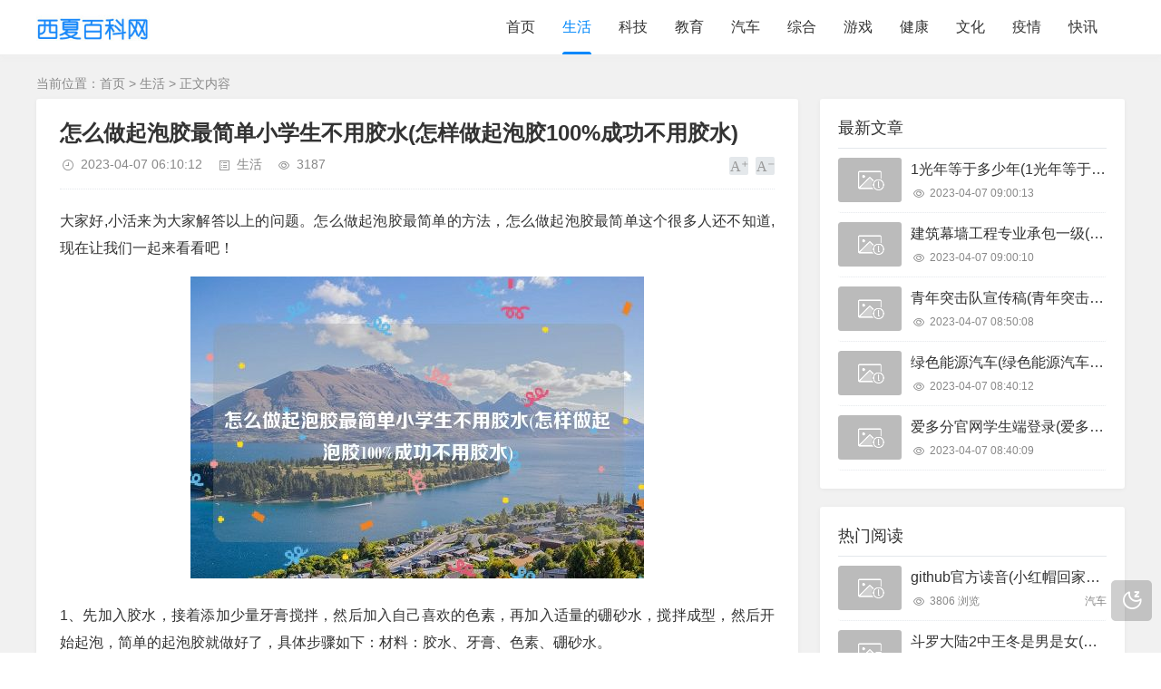

--- FILE ---
content_type: text/html; charset=utf-8
request_url: http://www.xixia168.cn/n/sh/290953.html
body_size: 6865
content:
<!DOCTYPE html>
<html xml:lang="zh-Hans" lang="zh-Hans">
<head>
    <meta charset="utf-8">
    <meta name="theme" content="西峡信息网">
    <meta http-equiv="X-UA-Compatible" content="ie=edge">
    <meta name="renderer" content="webkit">
    <meta name="viewport" content="width=device-width,minimum-scale=1,initial-scale=1">
    <title>怎么做起泡胶最简单小学生不用胶水(怎样做起泡胶100%成功不用胶水)- 西峡信息网</title>
    <meta name="keywords" content="怎么做,最简单">
    <meta name="description" content="大家好,小活来为大家解答以上的问题。怎么做起泡胶最简单的方法，怎么做起泡胶最简单这个很多人还不知道,现在让我们一起来看看吧！1、先加入胶水，接着添加少量牙膏搅拌，然后加入自己喜欢的色素，再加入适量的硼砂水，搅拌成型，然后开始起泡，简单的起泡胶就做好了，具体步骤如下：材料：胶水、牙膏、色素、硼砂水。2、准备一个容器，在里面加入适量的胶水。3、2、加入少量的牙膏搅拌均匀。4、3、再加入自己喜欢的颜色的...">
    <link rel="shortcut icon" href="http://www.xixia168.cn/n/zb_users/upload/2022/10/202210131665644427242912.ico" type="image/x-icon" />
    <meta name="generator" content="Z-BlogPHP 1.7.3">
    <link rel="stylesheet" href="http://www.xixia168.cn/n/zb_users/theme/tpure/plugin/share/share.css" />
    <script src="http://www.xixia168.cn/n/zb_users/theme/tpure/plugin/share/share.js"></script>
    <link rel="stylesheet" rev="stylesheet" href="http://www.xixia168.cn/n/zb_users/theme/tpure/style/style.css?v=5.0.3" type="text/css" media="all" />
    <script src="http://www.xixia168.cn/n/zb_system/script/jquery-latest.min.js"></script>
    <script src="http://www.xixia168.cn/n/zb_system/script/zblogphp.js"></script>
    <script src="http://www.xixia168.cn/n/zb_system/script/c_html_js_add.php"></script>
    <script src="http://www.xixia168.cn/n/zb_users/theme/tpure/script/common.js?v=5.0.3"></script>
    <script src="http://www.xixia168.cn/n/zb_users/theme/tpure/plugin/qrcode/jquery.qrcode.min.js"></script>
    <script>window.tpure={linkblank:true,qr:true,qrsize:70,slidedisplay:true,slidetime:2500,slidepagetype:true,viewall:true,viewallstyle:1,viewallheight:'1000',ajaxpager:true,loadpagenum:'3',lazyload:true,lazynum:true,night:true,setnightstart:'22',setnightover:'6',singlekey:true,pagekey:true,tfontsize:true,fixsidebar:true,fixsidebarstyle:'0',removep:true,backtotop:true,backtotopvalue:500,version:'5.0.3'}</script>
    <link rel="canonical" href="http://www.xixia168.cn/n/sh/290953.html" />
    <link href="http://www.xixia168.cn/n/zb_users/theme/tpure/plugin/fancybox/fancybox.css" rel="stylesheet" type="text/css" />
    <script src="http://www.xixia168.cn/n/zb_users/theme/tpure/plugin/fancybox/fancybox.js"></script>
    <script>$(document).ready(function() {$(".fancybox").fancybox();});</script>
</head>
<body class="article">
<div class="wrapper">
    <div class="header fixed">
    <div class="wrap">
        <div class="logo on"><a href="http://www.xixia168.cn/n/"><img src="http://www.xixia168.cn/n/zb_users/upload/2022/10/202210131665631134155211.jpg" alt=""><img src="http://www.xixia168.cn/n/zb_users/upload/2022/10/202210131665631134155211.jpg" alt=""></a></div>
        <div class="head">
            <div class="menuico"><span></span><span></span><span></span></div>
            <div class="menu">
                <ul class="nosch">
                    <li id="nvabar-item-index"><a href="http://www.xixia168.cn/n/">首页</a></li><li id="navbar-category-1"><a href="http://www.xixia168.cn/n/category-1.html">生活</a></li><li id="navbar-category-2"><a href="http://www.xixia168.cn/n/category-2.html">科技</a></li><li id="navbar-category-3"><a href="http://www.xixia168.cn/n/category-3.html">教育</a></li><li id="navbar-category-4"><a href="http://www.xixia168.cn/n/category-4.html">汽车</a></li><li id="navbar-category-7"><a href="http://www.xixia168.cn/n/category-7.html">综合</a></li><li id="navbar-category-5"><a href="http://www.xixia168.cn/n/category-5.html">游戏</a></li><li id="navbar-category-6"><a href="http://www.xixia168.cn/n/category-6.html">健康</a></li><li id="navbar-category-8"><a href="http://www.xixia168.cn/n/category-8.html">文化</a></li><li id="navbar-category-9"><a href="http://www.xixia168.cn/n/category-9.html">疫情</a></li><li id="navbar-category-10"><a href="http://www.xixia168.cn/n/category-10.html">快讯</a></li>                
                </ul>
            </div>
        </div>
    </div>
</div>    <div class="main fixed">
                <div class="mask"></div>
        <div class="wrap">
                        <div class="sitemap">当前位置：<a href="http://www.xixia168.cn/n/">首页</a> &gt; 
                 <a href="http://www.xixia168.cn/n/category-1.html">生活</a> &gt; 正文内容            </div>
                        <div id="sticky">
                                <div class="content">
    <div data-cateurl="http://www.xixia168.cn/n/category-1.html" class="block">
        <div class="post">
            <h1>怎么做起泡胶最简单小学生不用胶水(怎样做起泡胶100%成功不用胶水)</h1>
            <div class="info">
                <span class="date">2023-04-07 06:10:12</span><span class="cate"><a href="http://www.xixia168.cn/n/category-1.html">生活</a></span><span class="view">3187</span>                                <div class="ctrl"><a href="javascript:;" title="增加字号"></a><a href="javascript:;" title="减小字号"></a><a href="javascript:;" title="还原字号" class="hide"></a></div>
                            </div>
            <div class="single">
                <p>大家好,小活来为大家解答以上的问题。怎么做起泡胶最简单的方法，怎么做起泡胶最简单这个很多人还不知道,现在让我们一起来看看吧！</p><p align="center"></p><p style="text-align: center;"><img class="spotlight" src="http://www.xixia168.cn/n/zb_users/upload/catimg/b122a88bcda98996aca375650771a985.jpg" alt="怎么做起泡胶最简单小学生不用胶水(怎样做起泡胶100%成功不用胶水)" /></p><p>1、先加入胶水，接着添加少量牙膏搅拌，然后加入自己喜欢的色素，再加入适量的硼砂水，搅拌成型，然后开始起泡，简单的起泡胶就做好了，具体步骤如下：材料：胶水、牙膏、色素、硼砂水。</p><p>2、准备一个容器，在里面加入适量的胶水。</p><p>3、2、加入少量的牙膏搅拌均匀。</p><p>4、3、再加入自己喜欢的颜色的色素几滴搅拌均匀。</p><p>5、4、搅拌均匀之后，再加入适量的硼砂水，搅拌成型。</p><p>6、5、然后开始起泡，起泡的时候将它拎起来，然后再折叠再折叠，然后再在折叠反复几次。</p><p>7、6、一直反复起泡三次，起泡的次数越多，就会越大的，成品如图。</p><p>8、注意事项：注意过程中不要让胶水沾到手。</p><p>9、2、注意不要给儿童玩耍，防止误食。</p><p>本文到此分享完毕，希望能帮助到大家。</p>
                                
                                </div>
                                <div class="copynotice">
                    <div data-qrurl="http://www.xixia168.cn/n/sh/290953.html" class="tpureqr"></div>                    <div class="copynoticetxt">
                    <p>扫描二维码推送至手机访问。</p><p>版权声明：文章内容摘自网络，如果无意之中侵犯了您的版权，请联系本站，本站将在3个工作日内删除。谢谢！</p>                    <p>本文链接：<a href="http://www.xixia168.cn/n/sh/290953.html">http://www.xixia168.cn/n/sh/290953.html</a></p>                    </div>
                </div>
                                                <div class="tags">
                    标签:                    <a href='http://www.xixia168.cn/n/tags-1017.html' title='怎么做'>怎么做</a><a href='http://www.xixia168.cn/n/tags-856.html' title='最简单'>最简单</a>                </div>
                            
        <div class="sharebox">
            <div class="label">分享给朋友：</div>
            <div class="sharebtn">
                <div class="sharing" data-initialized="true">
                    <a href="#" class="share-icon icon-weibo">微博</a>
<a href="#" class="share-icon icon-qq">QQ</a>
<a href="#" class="share-icon icon-wechat">微信</a>
<a href="#" class="share-icon icon-douban">豆瓣</a>
<a href="#" class="share-icon icon-qzone">QQ空间</a>
<a href="#" class="share-icon icon-linkedin">领英</a>                </div>
            </div>
        </div>
        </div>
        <div class="pages">
            <a href="http://www.xixia168.cn/n/category-1.html" class="backlist">返回列表</a>
            <p>上一篇：<a href="http://www.xixia168.cn/n/sh/290908.html" class="single-prev">乐正绫(乐正绫是男是女)</a></p>
            <p>下一篇：<a href="http://www.xixia168.cn/n/sh/290944.html" class="single-next">支付宝如何注销账号(打95188可以协商还款吗)</a></p>
        </div>
    </div>
<div class="block">
	<div class="posttitle"><h4>“怎么做起泡胶最简单小学生不用胶水(怎样做起泡胶100%成功不用胶水)” 的相关文章</h4></div>
	<div class="relatecon">
<div class="relate"><div class="relateimg"><a href="http://www.xixia168.cn/n/sh/239227.html" title="韩式包书皮方法图解(韩式包书皮视频)"><img src="http://www.xixia168.cn/n/zb_users/theme/tpure/style/images/thumb.png" alt="韩式包书皮方法图解(韩式包书皮视频)" /></a></div><div class="relateinfo">
						<h3><a href="http://www.xixia168.cn/n/sh/239227.html" title="韩式包书皮方法图解(韩式包书皮视频)">韩式包书皮方法图解(韩式包书皮视频)</a></h3>
						<p class="isimg">韩式书皮(如何让书皮好看简单视频)用户534029423892017-02-20 20:07:24 更多精美礼品包装纸，尽在千年纸命。 找到自己喜欢的美术纸，和千禧君一起DIY。 我先和大家分享一下。 一种简单而独特的韩国花卉包书方法 看下图，就三大步几小步~ 赶紧把书柜里的爱情书捡起来，才可以盖上...</p></div>
				</div><div class="relate"><div class="relateimg"><a href="http://www.xixia168.cn/n/sh/46576.html" title="今日立冬吃饺子图片唯美（2019立冬饺子高清图片）"><img src="http://www.xixia168.cn/n/zb_users/theme/tpure/style/images/thumb.png" alt="今日立冬吃饺子图片唯美（2019立冬饺子高清图片）" /></a></div><div class="relateinfo">
						<h3><a href="http://www.xixia168.cn/n/sh/46576.html" title="今日立冬吃饺子图片唯美（2019立冬饺子高清图片）">今日立冬吃饺子图片唯美（2019立冬饺子高清图片）</a></h3>
						<p class="isimg">大家好,今天就和蜜蜜一起来看看这个问题吧 。2019立冬饺子高清图片，今日立冬吃饺子图片唯美很多人还不知道，现在让我们一起来看看吧！　　一、2019立冬饺子高清图片 今日立冬吃饺子图片唯美二、表达立冬吃了饺子开心短句　　今晚吃了一个超级大的煎饼果子 多久没吃了 满足另一盘饺子是立冬晚上包的，香菇肉馅...</p></div>
				</div><div class="relate"><div class="relateimg"><a href="http://www.xixia168.cn/n/sh/46583.html" title="2022年正月初一开门吉时是什么时间（2022年正月初一开门吉时）"><img src="http://www.xixia168.cn/n/zb_users/theme/tpure/style/images/thumb.png" alt="2022年正月初一开门吉时是什么时间（2022年正月初一开门吉时）" /></a></div><div class="relateinfo">
						<h3><a href="http://www.xixia168.cn/n/sh/46583.html" title="2022年正月初一开门吉时是什么时间（2022年正月初一开门吉时）">2022年正月初一开门吉时是什么时间（2022年正月初一开门吉时）</a></h3>
						<p class="isimg">大家好,今天就和小鸥一起来看看这个问题吧 。2022年正月初一开门吉时，2022年正月初一开门吉时是什么时间很多人还不知道，现在让我们一起来看看吧！一、2022年正月初一开门吉时　　2022年正月初一当天的吉时如下：　　子时：23:00-00:59;寅时：03:00-04:59;卯时：05:00-0...</p></div>
				</div><div class="relate"><div class="relateimg"><a href="http://www.xixia168.cn/n/sh/46577.html" title="2020清明节什么时候扫墓好（2020清明节扫墓的最佳时间）"><img src="http://www.xixia168.cn/n/zb_users/theme/tpure/style/images/thumb.png" alt="2020清明节什么时候扫墓好（2020清明节扫墓的最佳时间）" /></a></div><div class="relateinfo">
						<h3><a href="http://www.xixia168.cn/n/sh/46577.html" title="2020清明节什么时候扫墓好（2020清明节扫墓的最佳时间）">2020清明节什么时候扫墓好（2020清明节扫墓的最佳时间）</a></h3>
						<p class="isimg">大家好,今天就和丹尼一起来看看这个问题吧 。2020清明节扫墓的最佳时间，2020清明节什么时候扫墓好很多人还不知道，现在让我们一起来看看吧！　　导语：转眼间又到了清明节前夕，这时候扫墓就成了全国人民都关心的大事情，2020清明节什么时候扫墓好？这是很多网友都会问的事情，今天就为大家介绍一下2020...</p></div>
				</div><div class="relate"><div class="relateimg"><a href="http://www.xixia168.cn/n/sh/46631.html" title="521有什么特殊含义（521数字代表什么意思）"><img src="http://www.xixia168.cn/n/zb_users/theme/tpure/style/images/thumb.png" alt="521有什么特殊含义（521数字代表什么意思）" /></a></div><div class="relateinfo">
						<h3><a href="http://www.xixia168.cn/n/sh/46631.html" title="521有什么特殊含义（521数字代表什么意思）">521有什么特殊含义（521数字代表什么意思）</a></h3>
						<p class="isimg">大家好,今天就和小鸥一起来看看这个问题吧 。521数字代表什么意思，521有什么特殊含义很多人还不知道，现在让我们一起来看看吧！　　一、　　521数字代表什么意思　　网络情人节，这是虚拟网络世界的第一个固定节日，定在每年的5月20日和5月21日，因为“520”和“521”的谐音都是“我爱你”。520...</p></div>
				</div><div class="relate"><div class="relateimg"><a href="http://www.xixia168.cn/n/sh/46586.html" title="高速免费期间提前上高速收费吗（2021国庆高速免费提前上高速要不要钱的）"><img src="http://www.xixia168.cn/n/zb_users/theme/tpure/style/images/thumb.png" alt="高速免费期间提前上高速收费吗（2021国庆高速免费提前上高速要不要钱的）" /></a></div><div class="relateinfo">
						<h3><a href="http://www.xixia168.cn/n/sh/46586.html" title="高速免费期间提前上高速收费吗（2021国庆高速免费提前上高速要不要钱的）">高速免费期间提前上高速收费吗（2021国庆高速免费提前上高速要不要钱的）</a></h3>
						<p class="isimg">大家好,今天就和小鱼一起来看看这个问题吧 。2021国庆高速免费提前上高速要不要钱的，高速免费期间提前上高速收费吗很多人还不知道，现在让我们一起来看看吧！　　导语：我国对于高速免费的时间范围为春节、清明节、劳动节、国庆节等四个国家法定节假日，具体的高速免费时间点是节假日第一天00：00开始，节假日最...</p></div>
				</div>	</div>
</div>
</div>
<div class="sidebar fixed">
    
<dl id="tpure_NewArticle" class="sidebox">
    <dt class="sidetitle">最新文章</dt>    <dd>
        				<ul><li class="sideitem"><div class="sideimg">
                        <a href="http://www.xixia168.cn/n/jk/290937.html" target="_blank">
                            <img src="http://www.xixia168.cn/n/zb_users/theme/tpure/style/images/thumb.png" alt="1光年等于多少年(1光年等于多少年?梦见自己以前养的一条黑狗)">
                        </a>
                    </div><div class="hasimg"><a href="http://www.xixia168.cn/n/jk/290937.html" target="_blank" title="1光年等于多少年(1光年等于多少年?梦见自己以前养的一条黑狗)" class="itemtitle">1光年等于多少年(1光年等于多少年?梦见自己以前养的一条黑狗)</a></div><p class="sideinfo"><em class="view">2023-04-07 09:00:13</em></p>
            </li><li class="sideitem"><div class="sideimg">
                        <a href="http://www.xixia168.cn/n/wh/290922.html" target="_blank">
                            <img src="http://www.xixia168.cn/n/zb_users/theme/tpure/style/images/thumb.png" alt="建筑幕墙工程专业承包一级(建筑幕墙工程专业承包一级证书有用吗)">
                        </a>
                    </div><div class="hasimg"><a href="http://www.xixia168.cn/n/wh/290922.html" target="_blank" title="建筑幕墙工程专业承包一级(建筑幕墙工程专业承包一级证书有用吗)" class="itemtitle">建筑幕墙工程专业承包一级(建筑幕墙工程专业承包一级证书有用吗)</a></div><p class="sideinfo"><em class="view">2023-04-07 09:00:10</em></p>
            </li><li class="sideitem"><div class="sideimg">
                        <a href="http://www.xixia168.cn/n/zh/290923.html" target="_blank">
                            <img src="http://www.xixia168.cn/n/zb_users/theme/tpure/style/images/thumb.png" alt="青年突击队宣传稿(青年突击队宣传稿有一种青春的姿态)">
                        </a>
                    </div><div class="hasimg"><a href="http://www.xixia168.cn/n/zh/290923.html" target="_blank" title="青年突击队宣传稿(青年突击队宣传稿有一种青春的姿态)" class="itemtitle">青年突击队宣传稿(青年突击队宣传稿有一种青春的姿态)</a></div><p class="sideinfo"><em class="view">2023-04-07 08:50:08</em></p>
            </li><li class="sideitem"><div class="sideimg">
                        <a href="http://www.xixia168.cn/n/sh/290938.html" target="_blank">
                            <img src="http://www.xixia168.cn/n/zb_users/theme/tpure/style/images/thumb.png" alt="绿色能源汽车(绿色能源汽车的国家政策)">
                        </a>
                    </div><div class="hasimg"><a href="http://www.xixia168.cn/n/sh/290938.html" target="_blank" title="绿色能源汽车(绿色能源汽车的国家政策)" class="itemtitle">绿色能源汽车(绿色能源汽车的国家政策)</a></div><p class="sideinfo"><em class="view">2023-04-07 08:40:12</em></p>
            </li><li class="sideitem"><div class="sideimg">
                        <a href="http://www.xixia168.cn/n/jk/290924.html" target="_blank">
                            <img src="http://www.xixia168.cn/n/zb_users/theme/tpure/style/images/thumb.png" alt="爱多分官网学生端登录(爱多分app下载学生端)">
                        </a>
                    </div><div class="hasimg"><a href="http://www.xixia168.cn/n/jk/290924.html" target="_blank" title="爱多分官网学生端登录(爱多分app下载学生端)" class="itemtitle">爱多分官网学生端登录(爱多分app下载学生端)</a></div><p class="sideinfo"><em class="view">2023-04-07 08:40:09</em></p>
            </li></ul>
		    </dd>
</dl><dl id="tpure_HotViewArticle" class="sidebox">
    <dt class="sidetitle">热门阅读</dt>    <dd>
        				<ul><li class="sideitem"><div class="sideimg">
                        <a href="http://www.xixia168.cn/n/qc/287056.html" target="_blank">
                            <img src="http://www.xixia168.cn/n/zb_users/theme/tpure/style/images/thumb.png" alt="github官方读音(小红帽回家github官方)">
                        </a>
                    </div><div class="hasimg"><a href="http://www.xixia168.cn/n/qc/287056.html" target="_blank" title="github官方读音(小红帽回家github官方)" class="itemtitle">github官方读音(小红帽回家github官方)</a></div><p class="sideinfo"><span class="view">3806 浏览</span>汽车</p>
            </li><li class="sideitem"><div class="sideimg">
                        <a href="http://www.xixia168.cn/n/sh/276860.html" target="_blank">
                            <img src="http://www.xixia168.cn/n/zb_users/theme/tpure/style/images/thumb.png" alt="斗罗大陆2中王冬是男是女(斗罗大陆绝世唐门王冬是男是女)">
                        </a>
                    </div><div class="hasimg"><a href="http://www.xixia168.cn/n/sh/276860.html" target="_blank" title="斗罗大陆2中王冬是男是女(斗罗大陆绝世唐门王冬是男是女)" class="itemtitle">斗罗大陆2中王冬是男是女(斗罗大陆绝世唐门王冬是男是女)</a></div><p class="sideinfo"><span class="view">3301 浏览</span>生活</p>
            </li><li class="sideitem"><div class="sideimg">
                        <a href="http://www.xixia168.cn/n/qc/277152.html" target="_blank">
                            <img src="http://www.xixia168.cn/n/zb_users/theme/tpure/style/images/thumb.png" alt="学信网怎么查入团时间(学信网查入团时间怎么查)">
                        </a>
                    </div><div class="hasimg"><a href="http://www.xixia168.cn/n/qc/277152.html" target="_blank" title="学信网怎么查入团时间(学信网查入团时间怎么查)" class="itemtitle">学信网怎么查入团时间(学信网查入团时间怎么查)</a></div><p class="sideinfo"><span class="view">2436 浏览</span>汽车</p>
            </li><li class="sideitem"><div class="sideimg">
                        <a href="http://www.xixia168.cn/n/jy/289594.html" target="_blank">
                            <img src="http://www.xixia168.cn/n/zb_users/theme/tpure/style/images/thumb.png" alt="泡菜坛生白花怎么办(如何去除泡菜坛内的白花)">
                        </a>
                    </div><div class="hasimg"><a href="http://www.xixia168.cn/n/jy/289594.html" target="_blank" title="泡菜坛生白花怎么办(如何去除泡菜坛内的白花)" class="itemtitle">泡菜坛生白花怎么办(如何去除泡菜坛内的白花)</a></div><p class="sideinfo"><span class="view">2222 浏览</span>教育</p>
            </li><li class="sideitem"><div class="sideimg">
                        <a href="http://www.xixia168.cn/n/qc/277684.html" target="_blank">
                            <img src="http://www.xixia168.cn/n/zb_users/theme/tpure/style/images/thumb.png" alt="insydeh2bios设置中文(雷神insydeh2bios设置中文)">
                        </a>
                    </div><div class="hasimg"><a href="http://www.xixia168.cn/n/qc/277684.html" target="_blank" title="insydeh2bios设置中文(雷神insydeh2bios设置中文)" class="itemtitle">insydeh2bios设置中文(雷神insydeh2bios设置中文)</a></div><p class="sideinfo"><span class="view">2080 浏览</span>汽车</p>
            </li></ul>
		    </dd>
</dl><dl id="divTags" class="sidebox">
    <dt class="sidetitle">标签列表</dt>    <dd>
        				<ul><li><a title="电脑" href="http://www.xixia168.cn/n/tags-7.html">电脑<span class="tag-count"> (3303)</span></a></li>
<li><a title="手机" href="http://www.xixia168.cn/n/tags-26.html">手机<span class="tag-count"> (2572)</span></a></li>
<li><a title="教程" href="http://www.xixia168.cn/n/tags-45.html">教程<span class="tag-count"> (990)</span></a></li>
<li><a title="系统" href="http://www.xixia168.cn/n/tags-58.html">系统<span class="tag-count"> (1062)</span></a></li>
<li><a title="淘宝" href="http://www.xixia168.cn/n/tags-71.html">淘宝<span class="tag-count"> (926)</span></a></li>
<li><a title="方法" href="http://www.xixia168.cn/n/tags-102.html">方法<span class="tag-count"> (1623)</span></a></li>
<li><a title="视频" href="http://www.xixia168.cn/n/tags-104.html">视频<span class="tag-count"> (1152)</span></a></li>
<li><a title="什么意思" href="http://www.xixia168.cn/n/tags-171.html">什么意思<span class="tag-count"> (1191)</span></a></li>
<li><a title="区别" href="http://www.xixia168.cn/n/tags-173.html">区别<span class="tag-count"> (1237)</span></a></li>
<li><a title="图片" href="http://www.xixia168.cn/n/tags-202.html">图片<span class="tag-count"> (2194)</span></a></li>
<li><a title="苹果" href="http://www.xixia168.cn/n/tags-303.html">苹果<span class="tag-count"> (1372)</span></a></li>
<li><a title="有什么" href="http://www.xixia168.cn/n/tags-321.html">有什么<span class="tag-count"> (1363)</span></a></li>
<li><a title="官网" href="http://www.xixia168.cn/n/tags-356.html">官网<span class="tag-count"> (1183)</span></a></li>
<li><a title="有哪些" href="http://www.xixia168.cn/n/tags-535.html">有哪些<span class="tag-count"> (976)</span></a></li>
<li><a title="多少钱" href="http://www.xixia168.cn/n/tags-828.html">多少钱<span class="tag-count"> (1000)</span></a></li>
<li><a title="大全" href="http://www.xixia168.cn/n/tags-958.html">大全<span class="tag-count"> (1165)</span></a></li>
<li><a title="怎么做" href="http://www.xixia168.cn/n/tags-1017.html">怎么做<span class="tag-count"> (1767)</span></a></li>
<li><a title="中国" href="http://www.xixia168.cn/n/tags-1207.html">中国<span class="tag-count"> (1212)</span></a></li>
<li><a title="做法" href="http://www.xixia168.cn/n/tags-2292.html">做法<span class="tag-count"> (3496)</span></a></li>
<li><a title="攻略" href="http://www.xixia168.cn/n/tags-2311.html">攻略<span class="tag-count"> (1144)</span></a></li>
<li><a title="意思" href="http://www.xixia168.cn/n/tags-3074.html">意思<span class="tag-count"> (1076)</span></a></li>
<li><a title="简笔画" href="http://www.xixia168.cn/n/tags-3456.html">简笔画<span class="tag-count"> (921)</span></a></li>
<li><a title="今日" href="http://www.xixia168.cn/n/tags-3693.html">今日<span class="tag-count"> (3682)</span></a></li>
<li><a title="功效" href="http://www.xixia168.cn/n/tags-3947.html">功效<span class="tag-count"> (1211)</span></a></li>
<li><a title="阳性" href="http://www.xixia168.cn/n/tags-44439.html">阳性<span class="tag-count"> (1393)</span></a></li>
</ul>
		    </dd>
</dl><dl id="tpure_HotCmtArticle" class="sidebox">
    <dt class="sidetitle">热评文章</dt>    <dd>
        				<ul><li class="sideitem"><div class="sideimg">
                        <a href="http://www.xixia168.cn/n/yq/274711.html" target="_blank">
                            <img src="http://www.xixia168.cn/n/zb_users/theme/tpure/style/images/thumb.png" alt="石粉一吨多少公斤(白石粉多少钱一吨)">
                        </a>
                    </div><div class="hasimg"><a href="http://www.xixia168.cn/n/yq/274711.html" target="_blank" title="石粉一吨多少公斤(白石粉多少钱一吨)" class="itemtitle">石粉一吨多少公斤(白石粉多少钱一吨)</a></div><p class="sideinfo"><span class="view">0 评论</span>疫情</p>
            </li><li class="sideitem"><div class="sideimg">
                        <a href="http://www.xixia168.cn/n/wh/274712.html" target="_blank">
                            <img src="http://www.xixia168.cn/n/zb_users/theme/tpure/style/images/thumb.png" alt="pid算法原理(pid算法原理与杠杆原理图)">
                        </a>
                    </div><div class="hasimg"><a href="http://www.xixia168.cn/n/wh/274712.html" target="_blank" title="pid算法原理(pid算法原理与杠杆原理图)" class="itemtitle">pid算法原理(pid算法原理与杠杆原理图)</a></div><p class="sideinfo"><span class="view">0 评论</span>文化</p>
            </li><li class="sideitem"><div class="sideimg">
                        <a href="http://www.xixia168.cn/n/yq/274713.html" target="_blank">
                            <img src="http://www.xixia168.cn/n/zb_users/theme/tpure/style/images/thumb.png" alt="留学顾问就业前景(留学顾问哪个好)">
                        </a>
                    </div><div class="hasimg"><a href="http://www.xixia168.cn/n/yq/274713.html" target="_blank" title="留学顾问就业前景(留学顾问哪个好)" class="itemtitle">留学顾问就业前景(留学顾问哪个好)</a></div><p class="sideinfo"><span class="view">0 评论</span>疫情</p>
            </li><li class="sideitem"><div class="sideimg">
                        <a href="http://www.xixia168.cn/n/qc/274714.html" target="_blank">
                            <img src="http://www.xixia168.cn/n/zb_users/theme/tpure/style/images/thumb.png" alt="石牛寨玻璃桥作文450(石牛寨玻璃桥多高)">
                        </a>
                    </div><div class="hasimg"><a href="http://www.xixia168.cn/n/qc/274714.html" target="_blank" title="石牛寨玻璃桥作文450(石牛寨玻璃桥多高)" class="itemtitle">石牛寨玻璃桥作文450(石牛寨玻璃桥多高)</a></div><p class="sideinfo"><span class="view">0 评论</span>汽车</p>
            </li><li class="sideitem"><div class="sideimg">
                        <a href="http://www.xixia168.cn/n/jk/274715.html" target="_blank">
                            <img src="http://www.xixia168.cn/n/zb_users/theme/tpure/style/images/thumb.png" alt="千木灵芝案件被判人(千木灵芝案件退款比例)">
                        </a>
                    </div><div class="hasimg"><a href="http://www.xixia168.cn/n/jk/274715.html" target="_blank" title="千木灵芝案件被判人(千木灵芝案件退款比例)" class="itemtitle">千木灵芝案件被判人(千木灵芝案件退款比例)</a></div><p class="sideinfo"><span class="view">0 评论</span>健康</p>
            </li></ul>
		    </dd>
</dl></div>                            </div>
        </div>
    </div>
</div>
<div class="footer">
	<div class="fademask"></div>
    <div class="wrap">
        <h3>Copyright  All Rights Reserved. 豫ICP备17041013号-4<script>var _hmt = _hmt || [];(function() {  var hm = document.createElement("script");  hm.src = "https://hm.baidu.com/hm.js?514f9c4e113bb066e226e911ffe7d289";  var s = document.getElementsByTagName("script")[0];   s.parentNode.insertBefore(hm, s);})();</script></h3>
        
    </div>
</div>
<div class="edgebar">
<a href="javascript:;" target="_self" class="setnight"></a></div></body>
</html><!--35.68 ms , 11 queries , 1215kb memory , 0 error-->